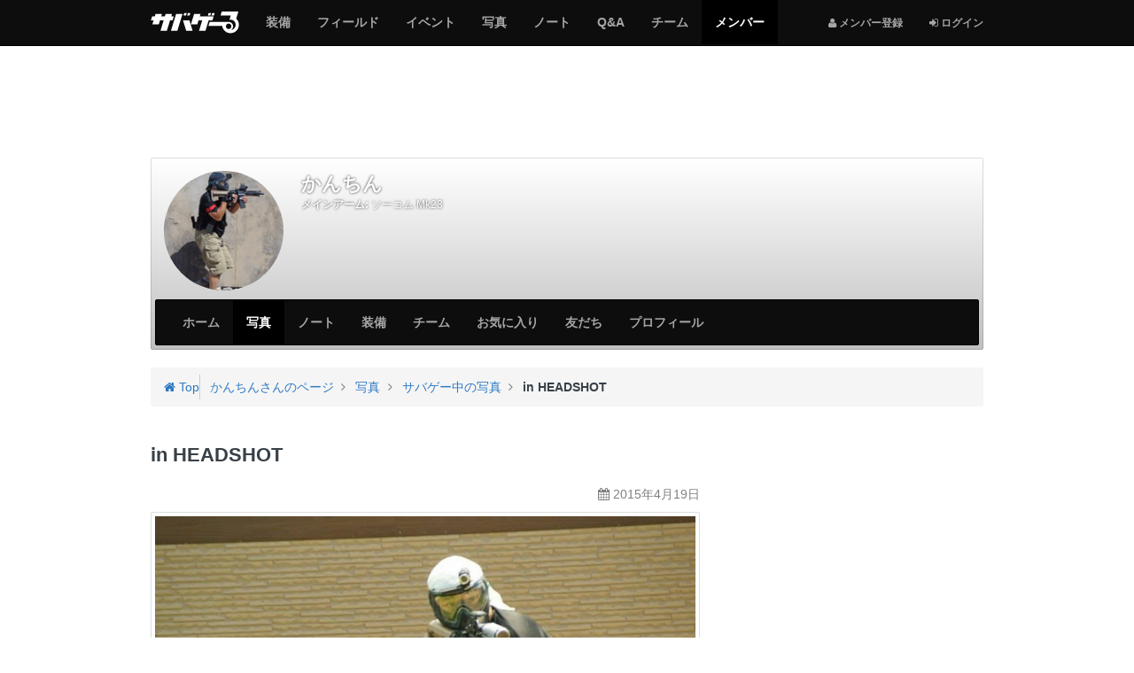

--- FILE ---
content_type: text/html; charset=utf-8
request_url: https://svgr.jp/my/maxrocky/photos/games/639
body_size: 8227
content:

<!DOCTYPE html>
<html lang="ja">
<head>
  <meta charset="utf-8" />
  <meta name="viewport" content="width=device-width, initial-scale=1.0" />
  <title>in HEADSHOT - かんちんさんのサバゲー中の写真 | サバゲーる</title>
  <meta http-equiv="X-UA-Compatible" content="IE=edge" />
  <meta name="application-name" content="サバゲーる" />
  <meta name="description" content="かんちんさんのページです。ディフェンスができません。 気付いたら最前線で戦ってます YouTubeで動画アップしてます。" />
  <meta name="keywords" content="サバイバルゲーム,サバゲー,ミリタリー,装備,電動ガン,エアガン,ガスガン,トイガン,サバゲーフィールド,サバゲーチーム,ライフル,ハンドガン,マシンガン,インドア,アウトドア" />
  <meta name="csrf-param" content="authenticity_token" />
<meta name="csrf-token" content="ohYFr9J2pmOPSDxzLYnkw06iUMnqynSE5Vq-gNdspwHtEb005nXmrWsJ1idKzH6_mfo11kt03cHV6zn0o3KSRQ" />
  <meta property="fb:app_id" content="137782426307339" />
<meta property="fb:channel_url" content="https://img.svgr.jp/fb_channel.html" />
<meta property="og:site_name" content="サバゲーる" />
<meta property="og:title" content="in HEADSHOT - かんちんさんのサバゲー中の写真 | サバゲーる" />
<meta property="og:url" content="https://svgr.jp/my/maxrocky/photos/games/639" />
<meta property="og:locale" content="ja_JP" />
<meta property="og:type" content="article" />
<meta property="og:image" content="https://img.svgr.jp/system/photo_images/images/000/000/036/577/fullsize_image.jpg?1429448878" />
<meta property="og:description" content="かんちんさんのページです。ディフェンスができません。 気付いたら最前線で戦ってます YouTubeで動画アップしてます。" />
<meta property="og:admins" content="100001731784137" />
<meta property="twitter:card" content="photo" />
<meta property="twitter:site" content="@svgr_jp" />
  <meta property="session-id" content="" />
<meta property="session-logged_in" content="false" />
<meta property="session-accept-gzip" content="true" />
  <link rel="dns-prefetch" href="//img.svgr.jp" />
<link rel="dns-prefetch" href="//www.google-analytics.com" />
<link rel="dns-prefetch" href="//www.google.com" />
<link rel="dns-prefetch" href="//www.google.co.jp" />
<link rel="dns-prefetch" href="//www.googletagservices.com" />
<link rel="dns-prefetch" href="//www.googleadservices.com" />
<link rel="dns-prefetch" href="//www.facebook.com" />
<link rel="dns-prefetch" href="//s-static.ak.facebook.com" />
<link rel="dns-prefetch" href="//connect.facebook.net" />
  <!--
  <noscript id="cssDefer">
  </noscript>
  -->
  <link rel="stylesheet" href="https://img.svgr.jp/assets/manifests/default-eb32903eddce431fb53553f5d11cffd8173db0f16741852678baa663cb95bcd5.css" media="all" data-turbolinks-track="true" />
  
  <!--[if lt IE 9]>
    <script src="//oss.maxcdn.com/html5shiv/3.7.2/html5shiv.min.js"></script>
    <script src="https://img.svgr.jp/assets/respond-a400561c3b484cbeae9e69cf1e1aa1b40cb2ee93f4218508ad55121036fb3b8d.js"></script>
  <![endif]-->
  <script>
//<![CDATA[
window.asyncScriptDeferreds=[],window.$||window.jQuery||(window.$=window.jQuery=function(){var e=arguments;1==e.length&&"function"==typeof e[0]?asyncScriptDeferreds.push(e):"undefined"!=typeof console&&console.log("[WARN] Before jQuery is loaded, $ method was called.",e)});
//]]>
</script>
  <script src="https://img.svgr.jp/assets/manifests/default-a6ecd8f54b67a787258c7a151af11464ad5f2c4e1fa8510aecbdb2bc35771cd6.js" data-turbolinks-track="true" async="async" defer="defer"></script>
  

  

  <script async src="https://www.googletagmanager.com/gtag/js?id=G-K062Q0MMTJ"></script>
<script>
//<![CDATA[
function gtag(){dataLayer.push(arguments)}window.dataLayer=window.dataLayer||[],gtag("js",new Date),gtag("config","G-K062Q0MMTJ",{cookie_domain:"svgr.jp",debug_mode:!1});
//]]>
</script><!--</script>-->

<script>
//<![CDATA[
window.google_analytics_uacct="UA-2684079-2";
//]]>
</script><!--</script>-->

<script>
//<![CDATA[
!function(e,n,t,a,c,o,s){e.GoogleAnalyticsObject=c,e[c]=e[c]||function(){(e[c].q=e[c].q||[]).push(arguments)},e[c].l=1*new Date,o=n.createElement(t),s=n.getElementsByTagName(t)[0],o.async=1,o.src=a,s.parentNode.insertBefore(o,s)}(window,document,"script","//www.google-analytics.com/analytics.js","ga"),ga("create","UA-2684079-2",{cookieDomain:"svgr.jp"});
//]]>
</script><!--</script>-->


  <script>
//<![CDATA[
var googletag=googletag||{};googletag.cmd=googletag.cmd||[],function(){var t=document.createElement("script");t.async=!0,t.type="text/javascript";var e="https:"==document.location.protocol;t.src=(e?"https:":"http:")+"//www.googletagservices.com/tag/js/gpt.js";var o=document.getElementsByTagName("script")[0];o.parentNode.insertBefore(t,o)}();
//]]>
</script>


  <link rel="shortcut icon" href="/favicon.ico?20140701" type="image/vnd.microsoft.icon" />
  <link rel="icon" href="/favicon.ico?20140701" type="image/vnd.microsoft.icon" />
  <link rel="apple-touch-icon-precomposed apple-touch-icon" href="/apple-touch-icon.png" />
  <link rel="manifest" href="/manifest.json" type="application/json" />

  <!-- InsideHead -->
  
  <!-- /InsideHead -->
</head>
<body>

  <header class="navbar navbar-inverse navbar-fixed-top" role="banner">
    <div class="container">
  <div class="navbar-header">
      <button name="button" type="button" class="navbar-toggle collapsed" data-toggle="collapse" data-target="#global-navigation">
        <span class="sr-only"></span>
        <span class="icon-bar"></span>
        <span class="icon-bar"></span>
        <span class="icon-bar"></span>
      </button>

      <div class="dropdown btn-group pull-right hidden-md hidden-lg">
        <!-- 
          <i class="fa fa-user"></i> <span class="sr-only">メンバー登録</span>
        
         -->
        <a class="btn btn-default" title="ログインする" href="https://svgr.jp/login?.done=https%3A%2F%2Fsvgr.jp%2Fmy%2Fmaxrocky%2Fphotos%2Fgames%2F639">
          <i class="fa fa-sign-in"></i> <small>ログイン</small>
        </a>
      
      </div>
    
    
    <a class="navbar-brand" href="/">
      <img alt="サバゲーる" data-image-png="https://img.svgr.jp/assets/svgr-logo-87b6468375cdd9263f98a3954241b98c4ebe644251e5d5a64d338ce1724a1baf.png" data-image-svg="https://img.svgr.jp/assets/svgr-logo-ea1707a44b5168cebb7f3473355731f2f0c73df18b2d1cd3c0e7975b42d207a5.svg" data-image-svgz="https://img.svgr.jp/assets/svgr-logo-5829f5c094f778dad39cf160371e38a9201c3819d42f557ffff46ba439f1b4da.svgz" class="imageSvg" src="https://img.svgr.jp/assets/svgr-logo-87b6468375cdd9263f98a3954241b98c4ebe644251e5d5a64d338ce1724a1baf.png" width="100" height="25" />
    </a>
  </div>

  <nav class="collapse navbar-collapse" id="global-navigation" role="navigation">
    <div class="visible-md visible-lg">
  <ul class="nav navbar-nav navbar-right">
    <li>
      <a title="メンバー登録" href="https://svgr.jp/signup?.done=https%3A%2F%2Fsvgr.jp%2Fmy%2Fmaxrocky%2Fphotos%2Fgames%2F639">
        <small><i class="fa fa-user"></i> メンバー登録</small>
      </a>
    <li>
      <a title="ログインする" href="https://svgr.jp/login?.done=https%3A%2F%2Fsvgr.jp%2Fmy%2Fmaxrocky%2Fphotos%2Fgames%2F639">
        <small><i class="fa fa-sign-in"></i> ログイン</small>
      </a>
  
  </ul>
</div>

<ul class="nav navbar-nav row">
  <li class="col-xs-6"><a href="/items"><span class="sr-only">サバゲー</span>装備</a></li>
    <li class="col-xs-6"><a href="/places"><span class="sr-only">サバゲー</span>フィールド</a></li>
    <li class="col-xs-6"><a href="/events"><span class="sr-only">サバゲー</span>イベント</a></li>
    <li class="col-xs-6"><a href="/photos"><span class="sr-only">みんなのサバゲー</span>写真</a></li>
    <li class="col-xs-6"><a href="/contents"><span class="sr-only">みんなのサバゲー</span>ノート</a></li>
    <li class="col-xs-6"><a href="/question-answer/"><span class="sr-only">サバゲー</span>Q&amp;A</a></li>
    <li class="col-xs-6"><a href="/teams"><span class="sr-only">サバゲー</span>チーム</a></li>
    <li class="col-xs-6 active"><a href="/users"><span class="sr-only">サバゲーる</span>メンバー</a></li>
  
</ul>

  </nav>
  
</div>

  </header>
  

  <!-- AfterHeader -->
  
  <!-- /AfterHeader -->

  <!-- Wrapper -->
  <div id="mainContent" class="container">

    <div id="flashArea">
  <div id="flashNotice" class="alert alert-dismissable alert-success" title="クリックすると閉じます" style="display:none;">
    <button type="button" class="close" aria-hidden="true">&times;</button>
    <p class="message"></p>
  </div>
  <div id="flashAlert" class="alert alert-dismissable alert-warning" title="クリックすると閉じます" style="display:none;">
    <button type="button" class="close" aria-hidden="true">&times;</button>
    <p class="message"></p>
  </div>

</div>

<script>
//<![CDATA[
$((function(){$("#flashArea .alert").each((function(){$(this).css({cursor:"pointer"}),$(this).on("click",(function(){$(this).fadeOut(250)})),$(this).find(".message").text().length>0&&$(this).fadeIn(750)}))}));
//]]>
</script>



    

      <noscript>
  <div class="alert alert-warning text-center">
    <p><b>JavaScriptを有効にしてお使いください</b>
    <p>JavaScriptの設定方法は<a target="_blank" href="http://search.yahoo.co.jp/search?p=JavaScript%E3%81%AE%E8%A8%AD%E5%AE%9A%E6%96%B9%E6%B3%95&amp;ei=UTF-8" rel="nofollow">こちらの検索結果</a>を参考にしてください
  </div>
</noscript>

      <div id="browserWarning"></div>
<script>
//<![CDATA[
$((function(){var e=[];if("MSIE"==Browser.browser&&Browser.majorVersion<=8&&"/browser_warning"!=location.pathname)location.href="/browser_warning";else{1!=navigator.cookieEnabled&&(e.push('<div class="alert alert-warning text-center">'),e.push("  <p><b>Cookie\u3092\u6709\u52b9\u306b\u3057\u3066\u304a\u4f7f\u3044\u304f\u3060\u3055\u3044</b>"),e.push('  <p>Cookie\u306e\u8a2d\u5b9a\u65b9\u6cd5\u306f<a target="_blank" href="http://search.yahoo.co.jp/search?p=Cookie%E3%81%AE%E8%A8%AD%E5%AE%9A%E6%96%B9%E6%B3%95&amp;ei=UTF-8" rel="nofollow">\u3053\u3061\u3089\u306e\u691c\u7d22\u7d50\u679c</a>\u3092\u53c2\u8003\u306b\u3057\u3066\u304f\u3060\u3055\u3044\u3002'),e.push("</div>"));var r="FontAwesome";$("<span>").css("font-family",r).css("font-family")!=r&&(e.push('<div class="alert alert-warning text-center">'),e.push("  <p><b>\u304a\u5ba2\u3055\u307e\u306e\u30d6\u30e9\u30a6\u30b6\u306e\u8a2d\u5b9a\u3067\u306f\u3001\u8868\u793a\u8981\u7d20\u306e\u4e00\u90e8\u304c\u6b63\u3057\u304f\u8868\u793a\u3055\u308c\u3066\u3044\u307e\u305b\u3093\u3002</b>"),e.push("  <p>\u30d6\u30e9\u30a6\u30b6\u306e\u8a2d\u5b9a\u753b\u9762\u3067\u300cWeb\u30da\u30fc\u30b8\u304c\u6307\u5b9a\u3057\u305f\u30d5\u30a9\u30f3\u30c8\u3092\u4f7f\u7528\u3059\u308b\u300d\u3088\u3046\u306b\u8a2d\u5b9a\u3092\u5909\u66f4\u3057\u3066\u304f\u3060\u3055\u3044\u3002"),e.push("</div>")),e.length>0&&$("#browserWarning").html(e.join("\n"))}}));
//]]>
</script>

    

    <!-- PageContent -->
      <div class="group margin-half">
    <!-- AD -->
<div class="ads" style="display:table; width:100%; min-height:100px;">
  <!-- SVGR_TEST_Top_North_Banner -->
  <div class="gpt-ad adNorthBanner" style="display:table-cell; vertical-align:middle;" data-gpt-id="div-gpt-ad-1412605000416" data-gpt-path="/3465656/SVGR_TEST_Top_North_Banner" data-gpt-size="[[970,90],[728,90],[468,60],[320,50],[320,100]]" data-gpt-targets="{&quot;test_site&quot;:&quot;false&quot;,&quot;logged_in&quot;:&quot;false&quot;,&quot;sv_gm&quot;:&quot;users&quot;,&quot;sv_lm&quot;:&quot;photos&quot;}" data-gpt-size-mapping="[[[992,0],[[970,90],[728,90],[468,60],[320,50],[320,100]]],[[768,0],[[728,90],[468,60],[320,50],[320,100]]],[[320,0],[[320,50],[320,100]]],[[0,0],[[320,50],[320,100]]]]"></div>
</div>
<!-- /AD -->

  </div>
  
  <div class="row">
    <div class="col-sm-12 col-md-12">
  <div class="coverImage responsive-controlable thumbnail" data-image-lg="https://img.svgr.jp/images/sns_profiles/cover_images/L_noimage.png" data-image-md="https://img.svgr.jp/images/sns_profiles/cover_images/L_noimage.png" data-image-sm="https://img.svgr.jp/images/sns_profiles/cover_images/M_noimage.png" data-image-xs="https://img.svgr.jp/images/sns_profiles/cover_images/S_noimage.png">
    <div class="gradient">
      <div class="row">
        <div class="col-sm-2 col-xs-3">
          <div id="userBadge">
            <p class="hidden-xs"><a title="かんちん" href="/my/maxrocky"><img alt="かんちん" title="かんちん" class="userBadgeImage img-circle" data-image-style="SQ_L" src="https://img.svgr.jp/system/sns_profiles/badge_images/000/000/002/700/SQ_L_image.jpg?1417101670" width="140" height="140" /></a></p>
            <p class="visible-xs"><a title="かんちん" href="/my/maxrocky"><img alt="かんちん" title="かんちん" class="userBadgeImage img-circle" data-image-style="SQ_M" src="https://img.svgr.jp/system/sns_profiles/badge_images/000/000/002/700/SQ_M_image.jpg?1417101670" width="90" height="90" /></a></p>
          </div>
        </div>
        <div class="col-sm-10 col-xs-9">
          <div class="margin-half">
            <span class="h3 username truncate visible-xs" style="margin:0; padding-bottom:3px;"><b>かんちん</b></span>
            <span class="h1 username truncate hidden-xs" style="margin:0; padding-bottom:5px;"><b>かんちん</b></span>
            <p class="username margin-none small truncate"><b>メインアーム:</b> <a style="color:#fff;" href="/items/1963">ソーコム Mk23</a></p>
            
          </div>
          <!-- 
          <table class="table margin-half">
            <tr>
              <td class="text-center" style="border-bottom:none;"><a href="#" class="medal"><i class="fa fa-shield fa-lg" style="color:#595654;"></i><br><b class="small">12</b></a>
              <td class="text-center" style="border-bottom:none;"><a href="#" class="medal"><i class="fa fa-shield fa-lg" style="color:#8C8376;"></i><br><b class="small">12</b></a>
              <td class="text-center" style="border-bottom:none;"><a href="#" class="medal"><i class="fa fa-shield fa-lg" style="color:#ACAE8D;"></i><br><b class="small">12</b></a>
              <td class="text-center" style="border-bottom:none;"><a href="#" class="medal"><i class="fa fa-shield fa-lg" style="color:#47665A;"></i><br><b class="small">12</b></a>
              <td class="text-center" style="border-bottom:none;"><a href="#" class="medal"><i class="fa fa-shield fa-lg" style="color:#768C7D;"></i><br><b class="small">12</b></a>
          </table>
           -->
        </div>
      </div>
      <nav class="navbar navbar-inverse" role="navigation" style="margin-bottom:0;">
  <div class="navbar-header">
    <button type="button" class="navbar-toggle" data-toggle="collapse" data-target="#local-navigation" aria-expanded="false">
      <span class="sr-only">Myページメニュー</span>
      <span class="icon-bar"></span>
      <span class="icon-bar"></span>
      <span class="icon-bar"></span>
    </button>



    <p class="navbar-text truncate visible-xs visible-sm" style="margin-left:1em;">かんちん</p>
  </div>

  <nav class="collapse navbar-collapse" id="local-navigation">


    <ul class="nav navbar-nav">
      <li class="col-xs-6"><a href="/my/maxrocky">ホーム</a></li>
            <li class="col-xs-6 active"><a href="/my/maxrocky/photos"><span class="sr-only">サバゲー</span>写真</a></li>
            <li class="col-xs-6"><a href="/my/maxrocky/contents"><span class="sr-only">サバゲー</span>ノート</a></li>
            <li class="col-xs-6"><a href="/my/maxrocky/items"><span class="sr-only">サバゲー</span>装備</a></li>
            <li class="col-xs-6"><a href="/my/maxrocky/groups"><span class="sr-only">サバゲー</span>チーム</a></li>
            <li class="col-xs-6"><a href="/my/maxrocky/favorites">お気に入り</a></li>
            <li class="col-xs-6"><a href="/my/maxrocky/friends">友だち</a></li>
            <li class="col-xs-6"><a href="/my/maxrocky/profile">プロフィール</a></li>
      
    </ul>
  </nav>
</nav>



    </div>
  </div>

  <div class="breadcrumb-container">
  <div class="breadcrumb" style="margin-top:0;">
    <div class="media">
      <div itemscope itemtype="http://data-vocabulary.org/Breadcrumb">
        <a class="pull-left" title="サバゲーるのトップページ" itemprop="url" href="/">
          <i class="fa fa-home"></i> Top
          <meta itemprop="title" content="サバゲーる" />
        </a>
      </div>
      <div class="media-body">
        <div class="bc-list">
          <ol class="list-unstyled margin-none">
              <li itemscope itemtype="http://data-vocabulary.org/Breadcrumb">
                  <a itemprop="url" href="/my/maxrocky">
                    <span itemprop="title">かんちんさんのページ</span>
                  </a>

              </li>
                          <li itemscope itemtype="http://data-vocabulary.org/Breadcrumb">
                  <a itemprop="url" href="/my/maxrocky/photos">
                    <span itemprop="title">写真</span>
                  </a>

              </li>
                          <li itemscope itemtype="http://data-vocabulary.org/Breadcrumb">
                  <a itemprop="url" href="https://svgr.jp/my/maxrocky/photos/games">
                    <span itemprop="title">サバゲー中の写真</span>
                  </a>

              </li>
                          <li itemscope itemtype="http://data-vocabulary.org/Breadcrumb">
                  <strong>
                    <span itemprop="title">in HEADSHOT</span>
                  </strong>
                
              </li>
            
          </ol>
        </div>
        <!--.bc-list-->
      </div>
      <!--.media-body-->
    </div>
    <!--.media-->
  </div>
</div>

</div>

<script>
//<![CDATA[
$((function(){var e={};$(document.body).on("responsive:resized",(function(o){var n=$(".coverImage"),a=o.size,i=n.data("image-"+a);a&&a.length>0&&(e[i]?n.css({"background-image":"url("+i+")"}):$("<img>").hide().attr("src",i).on("load",(function(){e[i]=!0,n.css({"background-image":"url("+i+")"}),$(this).remove()})).appendTo("body"))}))}));
//]]>
</script>

  </div>
  <div class="row">
    <div class="col-md-8" role="main">
      


      <!-- MainContent -->
      <div class="has-microdata" itemscope itemtype="http://schema.org/Photograph">
  <div class="page-header">
    


    <h1 itemprop="name">in HEADSHOT</h1>
  </div>

  <div class="metas">
    <meta itemprop="url" content="https://svgr.jp/my/maxrocky/photos/games/639" />
    <meta itemprop="genre" content="サバゲー装備" />
    <span itemprop="author creator" itemscope itemtype="http://schema.org/Person">
      <meta itemprop="name" content="かんちん" />
      <meta itemprop="url" content="https://svgr.jp/my/maxrocky" />
    </span>
  </div>

  <section class="group">
    <p class="text-right">
      <span class="text-muted" title="最終更新: 2015/04/19 22:08" data-toggle="tooltip" data-container="body">
        <i class="fa fa-calendar"></i> <time datetime="2015-04-19T22:08:24+09:00">2015年4月19日</time>
        <meta itemprop="datePublished dateCreated" content="2015-04-19T22:08:24+09:00" />
        <meta itemprop="dateModified" content="2015-04-19T22:08:24+09:00" />
      </span>
    </p>

    <div class="form-group">
      <p>
        <a target="_blank" href="/upimages/view/photo_image/36577/fullsize"><img alt="image.jpg" class="thumbnail img-responsive center-block" itemprop="image" src="https://img.svgr.jp/system/photo_images/images/000/000/036/577/L_image.jpg?1429448878" width="720" height="478" /></a>
      </p>



      
    </div>
    
    <div class="clearfix">
      <p class="text-muted pull-right">
        <span class="small"><b>このコンテンツの公開範囲</b> インターネット全体</span><br>
        <span class="small"><b>コメントを受け付ける範囲</b> サバゲーるメンバーまで</span>
      </p>
    </div>



    <hr>

    <ul class="list-inline">
      <li class="margin-half"><a class="btn btn-link" href="/login?.done=https%3A%2F%2Fsvgr.jp%2Fmy%2Fmaxrocky%2Fphotos%2Fgames%2F639"><i class="fa fa-thumbs-up"></i>
ナイス！
<span class="badge badge-primary">0</span></a>
      <li class="margin-half"><a class="btn btn-link" href="/login?.done=https%3A%2F%2Fsvgr.jp%2Fmy%2Fmaxrocky%2Fphotos%2Fgames%2F639"><i class="fa fa-eye"></i>
ウォッチする
<span class="badge badge-primary">0</span></a>
      <li style="padding-left:1.5em;">
        <ul class="list-inline">
          <li style="vertical-align:top;"><div class="fb-share-button" data-href="https://svgr.jp/my/maxrocky/photos/games/639" data-lazy="true" data-layout="button_count" data-size="small"><a class="fb-xfbml-parse-ignore" href="https://www.facebook.com/sharer/sharer.php?u=https://svgr.jp/my/maxrocky/photos/games/639">シェアする</a></div>
          <li style="vertical-align:top;"><a class="twitter-share-button" data-url="https://svgr.jp/my/maxrocky/photos/games/639" data-count="none" data-lang="ja" data-text="" data-via="svgr_jp" href="http://twitter.com/share">ツイート</a><script type="text/javascript" src="//platform.twitter.com/widgets.js" async="async" defer="defer"></script>
          <li style="vertical-align:top;"><div class="g-plusone" data-href="https://svgr.jp/my/maxrocky/photos/games/639" data-size="medium" data-annotation="none" data-recommendations="false"></div><script type="text/javascript" src="//apis.google.com/js/plusone.js" async="async" defer="defer"></script>
        </ul>
      
    </ul>

    <!-- AD -->
<div class="group">
  <!-- AD -->
<div class="ads">
  <p class="text-center margin-none">
    <b class="small text-muted">スポンサーリンク</b>
  </p>

  <!-- SVGR_TEST_South_Banner -->
  <div class="gpt-ad adBigBanner" style="min-width:320px; min-height:50px;" data-gpt-id="div-gpt-ad-1412667849527" data-gpt-path="/3465656/SVGR_TEST_South_Banner" data-gpt-size="[[728,90],[468,60],[320,50],[320,100]]" data-gpt-targets="{&quot;test_site&quot;:&quot;false&quot;,&quot;logged_in&quot;:&quot;false&quot;,&quot;sv_gm&quot;:&quot;users&quot;,&quot;sv_lm&quot;:&quot;photos&quot;}" data-gpt-size-mapping="[[[992,0],[[468,60],[320,50],[320,100]]],[[768,0],[[728,90],[468,60],[320,50],[320,100]]],[[320,0],[[320,50],[320,100]]],[[0,0],[[320,50],[320,100]]]]"></div>
</div>
<!-- /AD -->

</div>
<!-- /AD -->


    <section class="group">
  <h3>コメント <span class="badge">0</span></h3>

  <p class="well">コメントはまだありません。</p>
  



    <p class="alert alert-warning">
    コメントするには、<a href="https://svgr.jp/login?.done=https%3A%2F%2Fsvgr.jp%2Fmy%2Fmaxrocky%2Fphotos%2Fgames%2F639">ログイン</a>または<a href="https://svgr.jp/signup?.done=https%3A%2F%2Fsvgr.jp%2Fmy%2Fmaxrocky%2Fphotos%2Fgames%2F639">メンバー登録（無料）</a>が必要です。
  </p>





</section>


  </section>
</div>

      <!-- /MainContent -->
    </div>
    <div class="col-md-4">
      <hr class="visible-sm visible-xs" />

      <div class="group">
        <!-- AD -->
<div class="ads">
  <p class="text-center margin-none visible-sm visible-xs">
    <b class="small text-muted">スポンサーリンク</b>
  </p>

  <!-- SVGR_TEST_Rectangle_300 -->
  <div class="gpt-ad adRectangle" style="min-width:300px; min-height:250px;" data-gpt-id="div-gpt-ad-1412663242111" data-gpt-path="/3465656/SVGR_TEST_Rectangle_300" data-gpt-size="[[300,250]]" data-gpt-targets="{&quot;test_site&quot;:&quot;false&quot;,&quot;logged_in&quot;:&quot;false&quot;,&quot;sv_gm&quot;:&quot;users&quot;,&quot;sv_lm&quot;:&quot;photos&quot;}"></div>
</div>
<!-- /AD -->

      </div>

      <div class="col-affix">


        <section>
          <h2 class="h3">活動中のチーム</h2>
          <div class="list-group">
              <a class="list-group-item" href="/team/svgr_beginner_tokyo">
                
                サバゲ初心者〜中級者の会
              </a>
            
            <a class="list-group-item btn btn-default btn-block" title="かんちんさんの活動中のチームをもっと見る" href="/my/maxrocky/groups">
              もっと見る <i class="fa fa-caret-right"></i>
            </a>
          </div>

        </section>

        <hr>

        <section>
          <h2 class="h3">チェックインしたフィールド <span class="badge">0</span></h2>
          <p class="well">チェックインはまだしていません。</p>
          

        </section>

        <hr />
        
        <section>
          <h2 class="h3">友だち <span class="badge">32</span></h2>
          <ul class="row list-unstyled">
            <li class="col-xs-3 text-center">
              <a title="源太郎" href="/my/3dee713ed670b678">
  <img alt="源太郎" title="源太郎" class="img-responsive img-circle center-block" data-container="body" data-toggle="tooltip" data-placement="bottom" src="https://img.svgr.jp/system/sns_profiles/badge_images/000/000/011/661/SQ_L_image.jpg?1467756005" width="140" height="140" />
  <span class="visible-xs visible-sm text-center truncate"><span title="源太郎">源太郎</span></span>
</a>


                        <li class="col-xs-3 text-center">
              <a title="ナツ（Yuichi Kuboyama）" href="/my/60ccd4a6b0e93a03">
  <img alt="ナツ（Yuichi Kuboyama）" title="ナツ（Yuichi Kuboyama）" class="img-responsive img-circle center-block" data-container="body" data-toggle="tooltip" data-placement="bottom" src="https://img.svgr.jp/system/sns_profiles/badge_images/000/000/011/305/SQ_L_image.jpg?1471970160" width="140" height="140" />
  <span class="visible-xs visible-sm text-center truncate"><span title="ナツ（Yuichi Kuboyama）">ナツ（Yuichi Kuboyama）</span></span>
</a>


                        <li class="col-xs-3 text-center">
              <a title="ふんどし＊アフロ" href="/my/25190e493f3c3564">
  <img alt="ふんどし＊アフロ" title="ふんどし＊アフロ" class="img-responsive img-circle center-block" data-container="body" data-toggle="tooltip" data-placement="bottom" src="https://img.svgr.jp/system/sns_profiles/badge_images/000/000/011/467/SQ_L_image.jpg?1460722501" width="140" height="140" />
  <span class="visible-xs visible-sm text-center truncate"><span title="ふんどし＊アフロ">ふんどし＊アフロ</span></span>
</a>


                        <li class="col-xs-3 text-center">
              <a title="船長" href="/my/52a34fd557382704">
  <img alt="船長" title="船長" class="img-responsive img-circle center-block" data-container="body" data-toggle="tooltip" data-placement="bottom" src="https://img.svgr.jp/system/sns_profiles/badge_images/000/000/011/037/SQ_L_image.jpg?1482361216" width="140" height="140" />
  <span class="visible-xs visible-sm text-center truncate"><span title="船長">船長</span></span>
</a>


                        <li class="col-xs-3 text-center">
              <a title="veru" href="/my/kurata">
  <img alt="veru" title="veru" class="img-responsive img-circle center-block" data-container="body" data-toggle="tooltip" data-placement="bottom" src="https://img.svgr.jp/system/sns_profiles/badge_images/000/000/001/267/SQ_L_image.jpg?1417101404" width="140" height="140" />
  <span class="visible-xs visible-sm text-center truncate"><span title="veru">veru</span></span>
</a>


                        <li class="col-xs-3 text-center">
              <a title="ひろ" href="/my/4f33c1ec6cdfb9b3">
  <img alt="ひろ" title="ひろ" class="img-responsive img-circle center-block" data-container="body" data-toggle="tooltip" data-placement="bottom" src="https://img.svgr.jp/system/sns_profiles/badge_images/000/000/011/690/SQ_L_image.jpg?1466307264" width="140" height="140" />
  <span class="visible-xs visible-sm text-center truncate"><span title="ひろ">ひろ</span></span>
</a>


                        <li class="col-xs-3 text-center">
              <a title="犬の王（わん）" href="/my/07da835f3e7f6b85">
  <img alt="犬の王（わん）" title="犬の王（わん）" class="img-responsive img-circle center-block" data-container="body" data-toggle="tooltip" data-placement="bottom" src="https://img.svgr.jp/images/sns_profiles/badge_images/SQ_L_noimage.png" width="140" height="140" />
  <span class="visible-xs visible-sm text-center truncate"><span title="犬の王（わん）">犬の王（わん）</span></span>
</a>


                        <li class="col-xs-3 text-center">
              <a title="ゆきんこ" href="/my/5b60eb4bae838f92">
  <img alt="ゆきんこ" title="ゆきんこ" class="img-responsive img-circle center-block" data-container="body" data-toggle="tooltip" data-placement="bottom" src="https://img.svgr.jp/images/sns_profiles/badge_images/SQ_L_noimage.png" width="140" height="140" />
  <span class="visible-xs visible-sm text-center truncate"><span title="ゆきんこ">ゆきんこ</span></span>
</a>


            
          </ul>
          <p>
            <a class="btn btn-default btn-block" title="かんちんさんの友だちをもっと見る" href="/my/maxrocky/friends">
              もっと見る <i class="fa fa-caret-right"></i>
            </a>
          </p>
        </section>

        <hr />
        
        
        <section class="group">
          <h2 class="h3">ファン <span class="badge">4</span></h2>
          <ul class="row list-unstyled">
            <li class="col-xs-3">
              <a title="ぷりめーる" href="/my/bed3d618f6c1edb0">
  <img alt="ぷりめーる" title="ぷりめーる" class="img-responsive img-circle center-block" data-container="body" data-toggle="tooltip" data-placement="bottom" src="https://img.svgr.jp/system/sns_profiles/badge_images/000/000/009/406/SQ_L_image.jpg?1458822172" width="140" height="140" />
  <span class="visible-xs visible-sm text-center truncate"><span title="ぷりめーる">ぷりめーる</span></span>
</a>


                        <li class="col-xs-3">
              <a title="subaru" href="/my/db7d458ba933238c">
  <img alt="subaru" title="subaru" class="img-responsive img-circle center-block" data-container="body" data-toggle="tooltip" data-placement="bottom" src="https://img.svgr.jp/images/sns_profiles/badge_images/SQ_L_noimage.png" width="140" height="140" />
  <span class="visible-xs visible-sm text-center truncate"><span title="subaru">subaru</span></span>
</a>


                        <li class="col-xs-3">
              <a title="ひろ" href="/my/4f33c1ec6cdfb9b3">
  <img alt="ひろ" title="ひろ" class="img-responsive img-circle center-block" data-container="body" data-toggle="tooltip" data-placement="bottom" src="https://img.svgr.jp/system/sns_profiles/badge_images/000/000/011/690/SQ_L_image.jpg?1466307264" width="140" height="140" />
  <span class="visible-xs visible-sm text-center truncate"><span title="ひろ">ひろ</span></span>
</a>


                        <li class="col-xs-3">
              <a title="ナツ（Yuichi Kuboyama）" href="/my/60ccd4a6b0e93a03">
  <img alt="ナツ（Yuichi Kuboyama）" title="ナツ（Yuichi Kuboyama）" class="img-responsive img-circle center-block" data-container="body" data-toggle="tooltip" data-placement="bottom" src="https://img.svgr.jp/system/sns_profiles/badge_images/000/000/011/305/SQ_L_image.jpg?1471970160" width="140" height="140" />
  <span class="visible-xs visible-sm text-center truncate"><span title="ナツ（Yuichi Kuboyama）">ナツ（Yuichi Kuboyama）</span></span>
</a>


            
          </ul>
          <p>
            <a class="btn btn-default btn-block" title="かんちんさんのファンをもっと見る" href="/my/maxrocky/fans">
              もっと見る <i class="fa fa-caret-right"></i>
            </a>
          </p>
        </section>
        
        

      </div>
    </div>
  </div>

    <!-- /PageContent -->

  </div><!-- /Wrapper -->

  <hr />

  <footer role="contentinfo">
    <div class="container text-center">
  <ul class="list-inline">
    <li>
      <a class="btn btn-link" target="_blank" rel="nofollow" title="Twitter: サバゲーる（@svgr_jp）" href="https://twitter.com/svgr_jp">
        <i class="fa fa-4x fa-twitter"></i> <span class="sr-only">Twitter: サバゲーる（@svgr_jp）</span>
      </a>
  </ul>
  <ul class="list-inline margin-half">
    <li>
      <a class="btn btn-link btn-small" target="_blank" href="/helps">
        <i class="fa fa-question-circle"></i> ヘルプ
      </a>
    <li>
      <a class="btn btn-link btn-small" href="/inquiries/new">
        <i class="fa fa-envelope-o"></i> お問い合わせ
      </a>
    <li>
      <a class="btn btn-link btn-small" href="/company.html">
        <i class="fa fa-building-o"></i> 運営会社
      </a>
    <li>
      <a class="btn btn-link btn-small" href="/terms.html">
        <i class="fa fa-file-text-o"></i> 利用規約
      </a>
    <li>
      <a class="btn btn-link btn-small" href="/privacy.html">
        <i class="fa fa-file-text-o"></i> プライバシーポリシー
      </a>
  </ul>
  <ul class="list-inline">
    <li>
      <a class="btn btn-link btn-small" target="_blank" href="http://anglr.me/">
        <img alt="Anglr（アングラー）" src="https://img.svgr.jp/assets/icon-anglr-e65dae781d96f0ad9a23f22f1642e1d34f44484869652a7f5f14e5c3ba6946df.png" width="16" height="16" /> 釣果のすべてを記録する
      </a>
    <li>
      <a class="btn btn-link btn-small" target="_blank" href="http://www.synapz.jp/">
        <img alt="Synapz Inc.（株式会社シナプス）" src="https://img.svgr.jp/assets/icon-synapz-8ccab1eafc0248e56b094d83b628a9ab26448c342273331c3bf29c8448d35f93.png" width="16" height="16" /> 趣味系SNSとECサイト構築
      </a>
  </ul>
  <p>
    <small class="text-muted">&copy; 2026 <a target="_blank" class="text-muted" href="http://www.synapz.jp/">Synapz Inc.</a></small>
  </p>
</div>

  </footer>

  <script>
//<![CDATA[

//]]>
</script><!--</script>-->

<script>
//<![CDATA[
ga("set","dimension1","false"),ga("require","linkid","linkid.js"),ga("set","location",location.href.split("#")[0]),ga("send","pageview");
//]]>
</script><!--</script>-->

</body>
</html>



--- FILE ---
content_type: text/html; charset=utf-8
request_url: https://accounts.google.com/o/oauth2/postmessageRelay?parent=https%3A%2F%2Fsvgr.jp&jsh=m%3B%2F_%2Fscs%2Fabc-static%2F_%2Fjs%2Fk%3Dgapi.lb.en.2kN9-TZiXrM.O%2Fd%3D1%2Frs%3DAHpOoo_B4hu0FeWRuWHfxnZ3V0WubwN7Qw%2Fm%3D__features__
body_size: 161
content:
<!DOCTYPE html><html><head><title></title><meta http-equiv="content-type" content="text/html; charset=utf-8"><meta http-equiv="X-UA-Compatible" content="IE=edge"><meta name="viewport" content="width=device-width, initial-scale=1, minimum-scale=1, maximum-scale=1, user-scalable=0"><script src='https://ssl.gstatic.com/accounts/o/2580342461-postmessagerelay.js' nonce="5S5kPrMdHTPmrdwYx9iKpQ"></script></head><body><script type="text/javascript" src="https://apis.google.com/js/rpc:shindig_random.js?onload=init" nonce="5S5kPrMdHTPmrdwYx9iKpQ"></script></body></html>

--- FILE ---
content_type: text/html; charset=utf-8
request_url: https://www.google.com/recaptcha/api2/aframe
body_size: 266
content:
<!DOCTYPE HTML><html><head><meta http-equiv="content-type" content="text/html; charset=UTF-8"></head><body><script nonce="AYpzoiqYIkdSjATC1WJTVg">/** Anti-fraud and anti-abuse applications only. See google.com/recaptcha */ try{var clients={'sodar':'https://pagead2.googlesyndication.com/pagead/sodar?'};window.addEventListener("message",function(a){try{if(a.source===window.parent){var b=JSON.parse(a.data);var c=clients[b['id']];if(c){var d=document.createElement('img');d.src=c+b['params']+'&rc='+(localStorage.getItem("rc::a")?sessionStorage.getItem("rc::b"):"");window.document.body.appendChild(d);sessionStorage.setItem("rc::e",parseInt(sessionStorage.getItem("rc::e")||0)+1);localStorage.setItem("rc::h",'1769726975183');}}}catch(b){}});window.parent.postMessage("_grecaptcha_ready", "*");}catch(b){}</script></body></html>